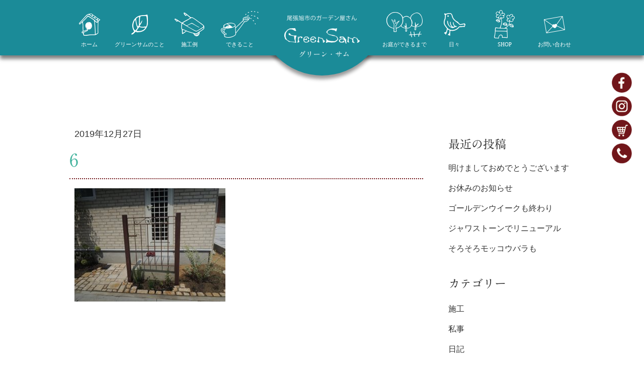

--- FILE ---
content_type: text/html; charset=UTF-8
request_url: https://greensam.jp/6
body_size: 11647
content:


<!DOCTYPE html>
<!--[if lt IE 7]> <html class="ie6" lang="ja"> <![endif]-->
<!--[if IE 7]> <html class="ie7" lang="ja"> <![endif]-->
<!--[if IE 8]> <html class="ie8" lang="ja"> <![endif]-->
<!--[if gt IE 8]><!--> <!--<![endif]-->
<html lang="ja">
<head>
<meta charset="utf-8">
<meta http-equiv="X-UA-Compatible" content="IE=edge,chrome=1">
<meta name="viewport" content="width=device-width, initial-scale=1">


<meta name="Description" content="">
<meta name="Keywords" content="">	

<link rel="stylesheet" href="https://greensam.jp/wp-content/themes/fujidesign/css/normalize.css">
<link rel="stylesheet" href="https://greensam.jp/wp-content/themes/fujidesign/css/styletop.css">
<link rel="stylesheet" href="https://greensam.jp/wp-content/themes/fujidesign/css/style_sp.css">
<link rel="stylesheet" href="https://greensam.jp/wp-content/themes/fujidesign/css/style_tb.css">
<link rel="stylesheet" href="https://greensam.jp/wp-content/themes/fujidesign/css/style_pc.css">
<!-- menu 切替 -->
<link rel="stylesheet" href="https://greensam.jp/wp-content/themes/fujidesign/file/menu.css">
	

		
<!-- font awesome -->
<link rel="stylesheet" href="https://use.fontawesome.com/releases/v5.8.1/css/all.css" integrity="sha384-50oBUHEmvpQ+1lW4y57PTFmhCaXp0ML5d60M1M7uH2+nqUivzIebhndOJK28anvf" crossorigin="anonymous">

<!-- さくらモリサワ -->
<script type="text/javascript" src="//webfonts.sakura.ne.jp/js/sakura.js"></script>

<script src="https://ajax.googleapis.com/ajax/libs/jquery/1.10.2/jquery.min.js"></script>
<!--<script src="slick.min.js"></script>-->

<!-- jQuery.jsの読み込み -->
<script type="text/javascript" src="https://greensam.jp/wp-content/themes/fujidesign/js/java.js"></script>

	
<!-- jquery.shortslider -->
<script src="https://greensam.jp/wp-content/themes/fujidesign/js/jquery.shortslider.js"></script>
	
<script>
  $( function(){
    $('.slide3').shortslider({
      style : 'fade'

    });
  });
</script>

<style type="text/css">
 
  .slide3 img { width:100%; max-width:100%；height: 150vh;     width: auto\9; /* ie8 */
    margin: 0 auto;}

</style>


	
	
	<!--  boxの高さを合わせる　	--> 
	<script type="text/javascript" src="https://greensam.jp/wp-content/themes/fujidesign/js/jquery.matchHeight.js"></script>
	<script>
		$(function(){
			$('.matchHeight').matchHeight();
		});
	</script>
	
	
<!-- Google tag (gtag.js)　4 -->
<script async src="https://www.googletagmanager.com/gtag/js?id=G-L2J5X9M9BQ"></script>
<script>
  window.dataLayer = window.dataLayer || [];
  function gtag(){dataLayer.push(arguments);}
  gtag('js', new Date());

  gtag('config', 'G-L2J5X9M9BQ');
</script>





		<!-- All in One SEO 4.1.5.3 -->
		<title>そろそろモッコウバラも | 尾張旭市の庭・エクステリアはグリーンサム | 庭・エクステリア尾張旭市 瀬戸市 長久手市 日進市 春日井市</title>
		<meta name="robots" content="max-image-preview:large" />
		<meta property="og:locale" content="ja_JP" />
		<meta property="og:site_name" content="尾張旭市の庭・エクステリアはグリーンサム | 庭・エクステリア尾張旭市 瀬戸市 長久手市 日進市 春日井市 | 尾張旭市の庭・エクステリアはグリーンサム | 庭・エクステリア尾張旭市 瀬戸市 長久手市 日進市 春日井市" />
		<meta property="og:type" content="article" />
		<meta property="og:title" content="6 | 尾張旭市の庭・エクステリアはグリーンサム | 庭・エクステリア尾張旭市 瀬戸市 長久手市 日進市 春日井市" />
		<meta property="article:published_time" content="2019-12-27T05:47:10+00:00" />
		<meta property="article:modified_time" content="2019-12-27T05:47:10+00:00" />
		<meta name="twitter:card" content="summary" />
		<meta name="twitter:domain" content="greensam.jp" />
		<meta name="twitter:title" content="6 | 尾張旭市の庭・エクステリアはグリーンサム | 庭・エクステリア尾張旭市 瀬戸市 長久手市 日進市 春日井市" />
		<meta name="google" content="nositelinkssearchbox" />
		<script type="application/ld+json" class="aioseo-schema">
			{"@context":"https:\/\/schema.org","@graph":[{"@type":"WebSite","@id":"https:\/\/greensam.jp\/#website","url":"https:\/\/greensam.jp\/","name":"\u5c3e\u5f35\u65ed\u5e02\u306e\u5ead\u30fb\u30a8\u30af\u30b9\u30c6\u30ea\u30a2\u306f\u30b0\u30ea\u30fc\u30f3\u30b5\u30e0 | \u5ead\u30fb\u30a8\u30af\u30b9\u30c6\u30ea\u30a2\u5c3e\u5f35\u65ed\u5e02 \u702c\u6238\u5e02 \u9577\u4e45\u624b\u5e02 \u65e5\u9032\u5e02 \u6625\u65e5\u4e95\u5e02","description":"\u5c3e\u5f35\u65ed\u5e02\u306e\u5ead\u30fb\u30a8\u30af\u30b9\u30c6\u30ea\u30a2\u306f\u30b0\u30ea\u30fc\u30f3\u30b5\u30e0 | \u5ead\u30fb\u30a8\u30af\u30b9\u30c6\u30ea\u30a2\u5c3e\u5f35\u65ed\u5e02 \u702c\u6238\u5e02 \u9577\u4e45\u624b\u5e02 \u65e5\u9032\u5e02 \u6625\u65e5\u4e95\u5e02","inLanguage":"ja","publisher":{"@id":"https:\/\/greensam.jp\/#organization"}},{"@type":"Organization","@id":"https:\/\/greensam.jp\/#organization","name":"\u5c3e\u5f35\u65ed\u5e02\u306e\u5ead\u30fb\u30a8\u30af\u30b9\u30c6\u30ea\u30a2\u306f\u30b0\u30ea\u30fc\u30f3\u30b5\u30e0 | \u5ead\u30fb\u30a8\u30af\u30b9\u30c6\u30ea\u30a2\u5c3e\u5f35\u65ed\u5e02 \u702c\u6238\u5e02 \u9577\u4e45\u624b\u5e02 \u65e5\u9032\u5e02 \u6625\u65e5\u4e95\u5e02","url":"https:\/\/greensam.jp\/"},{"@type":"BreadcrumbList","@id":"https:\/\/greensam.jp\/6#breadcrumblist","itemListElement":[{"@type":"ListItem","@id":"https:\/\/greensam.jp\/#listItem","position":1,"item":{"@type":"WebPage","@id":"https:\/\/greensam.jp\/","name":"\u30db\u30fc\u30e0","description":"\u611b\u77e5\u770c\u5c3e\u5f35\u65ed\u5e02\u306e\u30b0\u30ea\u30fc\u30f3\u30fb\u30b5\u30e0\u3067\u306f\u3001\u4f4f\u307e\u3044\u306e\u30a4\u30f3\u30c6\u30ea\u30a2\u306b\u5408\u308f\u305b\u305f\u5ead\u9020\u308a\u3092\u3054\u63d0\u6848\u3002\u9020\u5712\u5de5\u4e8b\u304b\u3089\u5916\u69cb\u3001\u30a8\u30af\u30b9\u30c6\u30ea\u30a2\u3001\u690d\u6728\u306e\u526a\u5b9a\u307e\u3067\u884c\u3044\u307e\u3059\u3002\u540d\u53e4\u5c4b\u5e02\u3084\u702c\u6238\u5e02\u3001\u65e5\u9032\u5e02\u3001\u6625\u65e5\u4e95\u5e02\u3001\u9577\u4e45\u624b\u5e02\u306b\u3082\u5bfe\u5fdc\u3057\u307e\u3059\u3002","url":"https:\/\/greensam.jp\/"},"nextItem":"https:\/\/greensam.jp\/6#listItem"},{"@type":"ListItem","@id":"https:\/\/greensam.jp\/6#listItem","position":2,"item":{"@type":"WebPage","@id":"https:\/\/greensam.jp\/6","name":"6","url":"https:\/\/greensam.jp\/6"},"previousItem":"https:\/\/greensam.jp\/#listItem"}]},{"@type":"Person","@id":"https:\/\/greensam.jp\/author\/greensam#author","url":"https:\/\/greensam.jp\/author\/greensam","name":"\u91cc\u7f8e\u6728\u4e0b","image":{"@type":"ImageObject","@id":"https:\/\/greensam.jp\/6#authorImage","url":"https:\/\/secure.gravatar.com\/avatar\/643e72a80f6973d145c51920ee228dad?s=96&d=mm&r=g","width":96,"height":96,"caption":"\u91cc\u7f8e\u6728\u4e0b"}},{"@type":"ItemPage","@id":"https:\/\/greensam.jp\/6#itempage","url":"https:\/\/greensam.jp\/6","name":"6 | \u5c3e\u5f35\u65ed\u5e02\u306e\u5ead\u30fb\u30a8\u30af\u30b9\u30c6\u30ea\u30a2\u306f\u30b0\u30ea\u30fc\u30f3\u30b5\u30e0 | \u5ead\u30fb\u30a8\u30af\u30b9\u30c6\u30ea\u30a2\u5c3e\u5f35\u65ed\u5e02 \u702c\u6238\u5e02 \u9577\u4e45\u624b\u5e02 \u65e5\u9032\u5e02 \u6625\u65e5\u4e95\u5e02","inLanguage":"ja","isPartOf":{"@id":"https:\/\/greensam.jp\/#website"},"breadcrumb":{"@id":"https:\/\/greensam.jp\/6#breadcrumblist"},"author":"https:\/\/greensam.jp\/author\/greensam#author","creator":"https:\/\/greensam.jp\/author\/greensam#author","datePublished":"2019-12-27T05:47:10+09:00","dateModified":"2019-12-27T05:47:10+09:00"}]}
		</script>
		<script type="text/javascript" >
			window.ga=window.ga||function(){(ga.q=ga.q||[]).push(arguments)};ga.l=+new Date;
			ga('create', "UA-155045279-1", 'auto');
			ga('send', 'pageview');
		</script>
		<script async src="https://www.google-analytics.com/analytics.js"></script>
		<!-- All in One SEO -->

<link rel='dns-prefetch' href='//webfonts.sakura.ne.jp' />
<script type="text/javascript">
window._wpemojiSettings = {"baseUrl":"https:\/\/s.w.org\/images\/core\/emoji\/14.0.0\/72x72\/","ext":".png","svgUrl":"https:\/\/s.w.org\/images\/core\/emoji\/14.0.0\/svg\/","svgExt":".svg","source":{"concatemoji":"https:\/\/greensam.jp\/wp-includes\/js\/wp-emoji-release.min.js?ver=6.2.8"}};
/*! This file is auto-generated */
!function(e,a,t){var n,r,o,i=a.createElement("canvas"),p=i.getContext&&i.getContext("2d");function s(e,t){p.clearRect(0,0,i.width,i.height),p.fillText(e,0,0);e=i.toDataURL();return p.clearRect(0,0,i.width,i.height),p.fillText(t,0,0),e===i.toDataURL()}function c(e){var t=a.createElement("script");t.src=e,t.defer=t.type="text/javascript",a.getElementsByTagName("head")[0].appendChild(t)}for(o=Array("flag","emoji"),t.supports={everything:!0,everythingExceptFlag:!0},r=0;r<o.length;r++)t.supports[o[r]]=function(e){if(p&&p.fillText)switch(p.textBaseline="top",p.font="600 32px Arial",e){case"flag":return s("\ud83c\udff3\ufe0f\u200d\u26a7\ufe0f","\ud83c\udff3\ufe0f\u200b\u26a7\ufe0f")?!1:!s("\ud83c\uddfa\ud83c\uddf3","\ud83c\uddfa\u200b\ud83c\uddf3")&&!s("\ud83c\udff4\udb40\udc67\udb40\udc62\udb40\udc65\udb40\udc6e\udb40\udc67\udb40\udc7f","\ud83c\udff4\u200b\udb40\udc67\u200b\udb40\udc62\u200b\udb40\udc65\u200b\udb40\udc6e\u200b\udb40\udc67\u200b\udb40\udc7f");case"emoji":return!s("\ud83e\udef1\ud83c\udffb\u200d\ud83e\udef2\ud83c\udfff","\ud83e\udef1\ud83c\udffb\u200b\ud83e\udef2\ud83c\udfff")}return!1}(o[r]),t.supports.everything=t.supports.everything&&t.supports[o[r]],"flag"!==o[r]&&(t.supports.everythingExceptFlag=t.supports.everythingExceptFlag&&t.supports[o[r]]);t.supports.everythingExceptFlag=t.supports.everythingExceptFlag&&!t.supports.flag,t.DOMReady=!1,t.readyCallback=function(){t.DOMReady=!0},t.supports.everything||(n=function(){t.readyCallback()},a.addEventListener?(a.addEventListener("DOMContentLoaded",n,!1),e.addEventListener("load",n,!1)):(e.attachEvent("onload",n),a.attachEvent("onreadystatechange",function(){"complete"===a.readyState&&t.readyCallback()})),(e=t.source||{}).concatemoji?c(e.concatemoji):e.wpemoji&&e.twemoji&&(c(e.twemoji),c(e.wpemoji)))}(window,document,window._wpemojiSettings);
</script>
<style type="text/css">
img.wp-smiley,
img.emoji {
	display: inline !important;
	border: none !important;
	box-shadow: none !important;
	height: 1em !important;
	width: 1em !important;
	margin: 0 0.07em !important;
	vertical-align: -0.1em !important;
	background: none !important;
	padding: 0 !important;
}
</style>
	<link rel='stylesheet' id='sbi_styles-css' href='https://greensam.jp/wp-content/plugins/instagram-feed/css/sbi-styles.min.css?ver=6.1.5' type='text/css' media='all' />
<link rel='stylesheet' id='wp-block-library-css' href='https://greensam.jp/wp-includes/css/dist/block-library/style.min.css?ver=6.2.8' type='text/css' media='all' />
<link rel='stylesheet' id='classic-theme-styles-css' href='https://greensam.jp/wp-includes/css/classic-themes.min.css?ver=6.2.8' type='text/css' media='all' />
<style id='global-styles-inline-css' type='text/css'>
body{--wp--preset--color--black: #000000;--wp--preset--color--cyan-bluish-gray: #abb8c3;--wp--preset--color--white: #ffffff;--wp--preset--color--pale-pink: #f78da7;--wp--preset--color--vivid-red: #cf2e2e;--wp--preset--color--luminous-vivid-orange: #ff6900;--wp--preset--color--luminous-vivid-amber: #fcb900;--wp--preset--color--light-green-cyan: #7bdcb5;--wp--preset--color--vivid-green-cyan: #00d084;--wp--preset--color--pale-cyan-blue: #8ed1fc;--wp--preset--color--vivid-cyan-blue: #0693e3;--wp--preset--color--vivid-purple: #9b51e0;--wp--preset--gradient--vivid-cyan-blue-to-vivid-purple: linear-gradient(135deg,rgba(6,147,227,1) 0%,rgb(155,81,224) 100%);--wp--preset--gradient--light-green-cyan-to-vivid-green-cyan: linear-gradient(135deg,rgb(122,220,180) 0%,rgb(0,208,130) 100%);--wp--preset--gradient--luminous-vivid-amber-to-luminous-vivid-orange: linear-gradient(135deg,rgba(252,185,0,1) 0%,rgba(255,105,0,1) 100%);--wp--preset--gradient--luminous-vivid-orange-to-vivid-red: linear-gradient(135deg,rgba(255,105,0,1) 0%,rgb(207,46,46) 100%);--wp--preset--gradient--very-light-gray-to-cyan-bluish-gray: linear-gradient(135deg,rgb(238,238,238) 0%,rgb(169,184,195) 100%);--wp--preset--gradient--cool-to-warm-spectrum: linear-gradient(135deg,rgb(74,234,220) 0%,rgb(151,120,209) 20%,rgb(207,42,186) 40%,rgb(238,44,130) 60%,rgb(251,105,98) 80%,rgb(254,248,76) 100%);--wp--preset--gradient--blush-light-purple: linear-gradient(135deg,rgb(255,206,236) 0%,rgb(152,150,240) 100%);--wp--preset--gradient--blush-bordeaux: linear-gradient(135deg,rgb(254,205,165) 0%,rgb(254,45,45) 50%,rgb(107,0,62) 100%);--wp--preset--gradient--luminous-dusk: linear-gradient(135deg,rgb(255,203,112) 0%,rgb(199,81,192) 50%,rgb(65,88,208) 100%);--wp--preset--gradient--pale-ocean: linear-gradient(135deg,rgb(255,245,203) 0%,rgb(182,227,212) 50%,rgb(51,167,181) 100%);--wp--preset--gradient--electric-grass: linear-gradient(135deg,rgb(202,248,128) 0%,rgb(113,206,126) 100%);--wp--preset--gradient--midnight: linear-gradient(135deg,rgb(2,3,129) 0%,rgb(40,116,252) 100%);--wp--preset--duotone--dark-grayscale: url('#wp-duotone-dark-grayscale');--wp--preset--duotone--grayscale: url('#wp-duotone-grayscale');--wp--preset--duotone--purple-yellow: url('#wp-duotone-purple-yellow');--wp--preset--duotone--blue-red: url('#wp-duotone-blue-red');--wp--preset--duotone--midnight: url('#wp-duotone-midnight');--wp--preset--duotone--magenta-yellow: url('#wp-duotone-magenta-yellow');--wp--preset--duotone--purple-green: url('#wp-duotone-purple-green');--wp--preset--duotone--blue-orange: url('#wp-duotone-blue-orange');--wp--preset--font-size--small: 13px;--wp--preset--font-size--medium: 20px;--wp--preset--font-size--large: 36px;--wp--preset--font-size--x-large: 42px;--wp--preset--spacing--20: 0.44rem;--wp--preset--spacing--30: 0.67rem;--wp--preset--spacing--40: 1rem;--wp--preset--spacing--50: 1.5rem;--wp--preset--spacing--60: 2.25rem;--wp--preset--spacing--70: 3.38rem;--wp--preset--spacing--80: 5.06rem;--wp--preset--shadow--natural: 6px 6px 9px rgba(0, 0, 0, 0.2);--wp--preset--shadow--deep: 12px 12px 50px rgba(0, 0, 0, 0.4);--wp--preset--shadow--sharp: 6px 6px 0px rgba(0, 0, 0, 0.2);--wp--preset--shadow--outlined: 6px 6px 0px -3px rgba(255, 255, 255, 1), 6px 6px rgba(0, 0, 0, 1);--wp--preset--shadow--crisp: 6px 6px 0px rgba(0, 0, 0, 1);}:where(.is-layout-flex){gap: 0.5em;}body .is-layout-flow > .alignleft{float: left;margin-inline-start: 0;margin-inline-end: 2em;}body .is-layout-flow > .alignright{float: right;margin-inline-start: 2em;margin-inline-end: 0;}body .is-layout-flow > .aligncenter{margin-left: auto !important;margin-right: auto !important;}body .is-layout-constrained > .alignleft{float: left;margin-inline-start: 0;margin-inline-end: 2em;}body .is-layout-constrained > .alignright{float: right;margin-inline-start: 2em;margin-inline-end: 0;}body .is-layout-constrained > .aligncenter{margin-left: auto !important;margin-right: auto !important;}body .is-layout-constrained > :where(:not(.alignleft):not(.alignright):not(.alignfull)){max-width: var(--wp--style--global--content-size);margin-left: auto !important;margin-right: auto !important;}body .is-layout-constrained > .alignwide{max-width: var(--wp--style--global--wide-size);}body .is-layout-flex{display: flex;}body .is-layout-flex{flex-wrap: wrap;align-items: center;}body .is-layout-flex > *{margin: 0;}:where(.wp-block-columns.is-layout-flex){gap: 2em;}.has-black-color{color: var(--wp--preset--color--black) !important;}.has-cyan-bluish-gray-color{color: var(--wp--preset--color--cyan-bluish-gray) !important;}.has-white-color{color: var(--wp--preset--color--white) !important;}.has-pale-pink-color{color: var(--wp--preset--color--pale-pink) !important;}.has-vivid-red-color{color: var(--wp--preset--color--vivid-red) !important;}.has-luminous-vivid-orange-color{color: var(--wp--preset--color--luminous-vivid-orange) !important;}.has-luminous-vivid-amber-color{color: var(--wp--preset--color--luminous-vivid-amber) !important;}.has-light-green-cyan-color{color: var(--wp--preset--color--light-green-cyan) !important;}.has-vivid-green-cyan-color{color: var(--wp--preset--color--vivid-green-cyan) !important;}.has-pale-cyan-blue-color{color: var(--wp--preset--color--pale-cyan-blue) !important;}.has-vivid-cyan-blue-color{color: var(--wp--preset--color--vivid-cyan-blue) !important;}.has-vivid-purple-color{color: var(--wp--preset--color--vivid-purple) !important;}.has-black-background-color{background-color: var(--wp--preset--color--black) !important;}.has-cyan-bluish-gray-background-color{background-color: var(--wp--preset--color--cyan-bluish-gray) !important;}.has-white-background-color{background-color: var(--wp--preset--color--white) !important;}.has-pale-pink-background-color{background-color: var(--wp--preset--color--pale-pink) !important;}.has-vivid-red-background-color{background-color: var(--wp--preset--color--vivid-red) !important;}.has-luminous-vivid-orange-background-color{background-color: var(--wp--preset--color--luminous-vivid-orange) !important;}.has-luminous-vivid-amber-background-color{background-color: var(--wp--preset--color--luminous-vivid-amber) !important;}.has-light-green-cyan-background-color{background-color: var(--wp--preset--color--light-green-cyan) !important;}.has-vivid-green-cyan-background-color{background-color: var(--wp--preset--color--vivid-green-cyan) !important;}.has-pale-cyan-blue-background-color{background-color: var(--wp--preset--color--pale-cyan-blue) !important;}.has-vivid-cyan-blue-background-color{background-color: var(--wp--preset--color--vivid-cyan-blue) !important;}.has-vivid-purple-background-color{background-color: var(--wp--preset--color--vivid-purple) !important;}.has-black-border-color{border-color: var(--wp--preset--color--black) !important;}.has-cyan-bluish-gray-border-color{border-color: var(--wp--preset--color--cyan-bluish-gray) !important;}.has-white-border-color{border-color: var(--wp--preset--color--white) !important;}.has-pale-pink-border-color{border-color: var(--wp--preset--color--pale-pink) !important;}.has-vivid-red-border-color{border-color: var(--wp--preset--color--vivid-red) !important;}.has-luminous-vivid-orange-border-color{border-color: var(--wp--preset--color--luminous-vivid-orange) !important;}.has-luminous-vivid-amber-border-color{border-color: var(--wp--preset--color--luminous-vivid-amber) !important;}.has-light-green-cyan-border-color{border-color: var(--wp--preset--color--light-green-cyan) !important;}.has-vivid-green-cyan-border-color{border-color: var(--wp--preset--color--vivid-green-cyan) !important;}.has-pale-cyan-blue-border-color{border-color: var(--wp--preset--color--pale-cyan-blue) !important;}.has-vivid-cyan-blue-border-color{border-color: var(--wp--preset--color--vivid-cyan-blue) !important;}.has-vivid-purple-border-color{border-color: var(--wp--preset--color--vivid-purple) !important;}.has-vivid-cyan-blue-to-vivid-purple-gradient-background{background: var(--wp--preset--gradient--vivid-cyan-blue-to-vivid-purple) !important;}.has-light-green-cyan-to-vivid-green-cyan-gradient-background{background: var(--wp--preset--gradient--light-green-cyan-to-vivid-green-cyan) !important;}.has-luminous-vivid-amber-to-luminous-vivid-orange-gradient-background{background: var(--wp--preset--gradient--luminous-vivid-amber-to-luminous-vivid-orange) !important;}.has-luminous-vivid-orange-to-vivid-red-gradient-background{background: var(--wp--preset--gradient--luminous-vivid-orange-to-vivid-red) !important;}.has-very-light-gray-to-cyan-bluish-gray-gradient-background{background: var(--wp--preset--gradient--very-light-gray-to-cyan-bluish-gray) !important;}.has-cool-to-warm-spectrum-gradient-background{background: var(--wp--preset--gradient--cool-to-warm-spectrum) !important;}.has-blush-light-purple-gradient-background{background: var(--wp--preset--gradient--blush-light-purple) !important;}.has-blush-bordeaux-gradient-background{background: var(--wp--preset--gradient--blush-bordeaux) !important;}.has-luminous-dusk-gradient-background{background: var(--wp--preset--gradient--luminous-dusk) !important;}.has-pale-ocean-gradient-background{background: var(--wp--preset--gradient--pale-ocean) !important;}.has-electric-grass-gradient-background{background: var(--wp--preset--gradient--electric-grass) !important;}.has-midnight-gradient-background{background: var(--wp--preset--gradient--midnight) !important;}.has-small-font-size{font-size: var(--wp--preset--font-size--small) !important;}.has-medium-font-size{font-size: var(--wp--preset--font-size--medium) !important;}.has-large-font-size{font-size: var(--wp--preset--font-size--large) !important;}.has-x-large-font-size{font-size: var(--wp--preset--font-size--x-large) !important;}
.wp-block-navigation a:where(:not(.wp-element-button)){color: inherit;}
:where(.wp-block-columns.is-layout-flex){gap: 2em;}
.wp-block-pullquote{font-size: 1.5em;line-height: 1.6;}
</style>
<link rel='stylesheet' id='contact-form-7-css' href='https://greensam.jp/wp-content/plugins/contact-form-7/includes/css/styles.css?ver=5.5.3' type='text/css' media='all' />
<link rel='stylesheet' id='wp-pagenavi-css' href='https://greensam.jp/wp-content/plugins/wp-pagenavi/pagenavi-css.css?ver=2.70' type='text/css' media='all' />
<!--n2css--><script type='text/javascript' src='https://greensam.jp/wp-includes/js/jquery/jquery.min.js?ver=3.6.4' id='jquery-core-js'></script>
<script type='text/javascript' src='https://greensam.jp/wp-includes/js/jquery/jquery-migrate.min.js?ver=3.4.0' id='jquery-migrate-js'></script>
<script type='text/javascript' src='//webfonts.sakura.ne.jp/js/sakura.js?ver=2.0.1' id='typesquare_std-js'></script>
<link rel="https://api.w.org/" href="https://greensam.jp/wp-json/" /><link rel="alternate" type="application/json" href="https://greensam.jp/wp-json/wp/v2/media/2089" /><link rel="EditURI" type="application/rsd+xml" title="RSD" href="https://greensam.jp/xmlrpc.php?rsd" />
<link rel="wlwmanifest" type="application/wlwmanifest+xml" href="https://greensam.jp/wp-includes/wlwmanifest.xml" />
<meta name="generator" content="WordPress 6.2.8" />
<link rel='shortlink' href='https://greensam.jp/?p=2089' />
<link rel="alternate" type="application/json+oembed" href="https://greensam.jp/wp-json/oembed/1.0/embed?url=https%3A%2F%2Fgreensam.jp%2F6" />
<link rel="alternate" type="text/xml+oembed" href="https://greensam.jp/wp-json/oembed/1.0/embed?url=https%3A%2F%2Fgreensam.jp%2F6&#038;format=xml" />
<link rel="icon" href="https://greensam.jp/wp-content/uploads/2021/12/cropped-logo-32x32.jpg" sizes="32x32" />
<link rel="icon" href="https://greensam.jp/wp-content/uploads/2021/12/cropped-logo-192x192.jpg" sizes="192x192" />
<link rel="apple-touch-icon" href="https://greensam.jp/wp-content/uploads/2021/12/cropped-logo-180x180.jpg" />
<meta name="msapplication-TileImage" content="https://greensam.jp/wp-content/uploads/2021/12/cropped-logo-270x270.jpg" />

</head>

<body>
<p id="page-top"><a href="#top"><i class="fas fa-caret-up"></i>
</a></p>
	

<div id="wrapper">

<header>

	<!-------------- pc_head -------------------->
    <div id="pc_head" class="_pc">
        <div id="pc_menu">
<div class="shadow_box">
<div class="menu_bk">
	<ul class="gnavi _flex">
		<li>
			<a href="https://greensam.jp/">
				<div class="icon_box">
					<img class="icon _i01" src="https://greensam.jp/wp-content/themes/fujidesign/file/img/home_icon.png">
				</div><!-- icon_box end -->
				<p class="menu_name">ホーム</p>
			</a>
		</li>
		<li>
			<a href="https://greensam.jp/about">
				<div class="icon_box">
					<img class="icon _i02" src="https://greensam.jp/wp-content/themes/fujidesign/file/img/about_icon.png">
				</div><!-- icon_box end -->
				<p class="menu_name">グリーンサムのこと</p>
			</a>
		</li>
		<li>
			<a href="https://greensam.jp/category/jirei">
				<div class="icon_box">
					<img class="icon _i03" src="https://greensam.jp/wp-content/themes/fujidesign/file/img/jirei_icon.png">
				</div><!-- icon_box end -->
				<p class="menu_name">施工例</p>
			</a>
		</li>
		<li>
			<a href="https://greensam.jp/dekiru">
				<div class="icon_box">
					<img class="icon _i04" src="https://greensam.jp/wp-content/themes/fujidesign/file/img/dekiru_icon.png">
				</div><!-- icon_box end -->
				<p class="menu_name">できること</p>
			</a>
		</li>
		<div>
			<a href="https://greensam.jp/">
				<img class="icon _i05" src="https://greensam.jp/wp-content/themes/fujidesign/file/img/logo_catch.png">
				<img class="menu_logo" src="https://greensam.jp/wp-content/themes/fujidesign/file/img/menu_logo.png">
			</a>
		</div>
		<li>
			<a href="https://greensam.jp/dekirumade">
				<div class="icon_box">
					<img class="icon _i06" src="https://greensam.jp/wp-content/themes/fujidesign/file/img/dekirumade_icon.png">
				</div><!-- icon_box end -->
				<p class="menu_name">お庭ができるまで</p>
			</a>
		</li>
		<li>
			<a href="https://greensam.jp/category/blog">
				<div class="icon_box">
					<img class="icon _i07" src="https://greensam.jp/wp-content/themes/fujidesign/file/img/blog_icon.png">
				</div><!-- icon_box end -->
				<p class="menu_name">日々</p>
			</a>
		</li>
		<li>
			<a href="https://greensam36.base.shop/" target="_blank">
				<div class="icon_box">
					<img class="icon _i08" src="https://greensam.jp/wp-content/themes/fujidesign/file/img/shop_icon.png">
				</div><!-- icon_box end -->
				<p class="menu_name">SHOP</p>
			</a>
		</li>
		<li>
			<a href="https://greensam.jp/contact">
				<div class="icon_box">
					<img class="icon _i09" src="https://greensam.jp/wp-content/themes/fujidesign/file/img/contact_icon.png">
				</div><!-- icon_box end -->
				<p class="menu_name">お問い合わせ</p>
			</a>
		</li>
	</ul>

	<div class="circle"></div>
</div><!-- menu_bk end -->
</div><!-- shadow_box end -->
</div><!-- pc_menu end -->



<style>
* {
	-webkit-box-sizing: border-box;
		box-sizing: border-box;
	margin: 0;
	padding: 0;
}
a {
	text-decoration: none;
}
._flex {
	display: -webkit-box;
  	display: -ms-flexbox;
    display: flex;
  	-webkit-box-pack: justify;
  	-ms-flex-pack: justify;
    justify-content: space-between;
}
#pc_menu {
    position: fixed;
    left: 0;
    top: 0;
    width: 100%;
    min-width: 1024px;
    height: 130px;
    z-index: 99;

    transition: all 0.3s ease;
	-webkit-transition: all 0.3s ease;
	-moz-transition: all 0.3s ease;
	-o-transition: all 0.3s ease;
}
.menu_bk {
	position: relative;
	width: 100%;
	min-width: 1024px;
    height: 110px;
	background: #1B8B98;

	transition: all 0.3s ease;
	-webkit-transition: all 0.3s ease;
	-moz-transition: all 0.3s ease;
	-o-transition: all 0.3s ease;
}
.gnavi {
	width: 1024px;
	margin: 0 auto;
	padding: 20px 0 0 0;
}
.gnavi > div {
	display: block;
	width: 250px;
}
.menu_logo {
	display: block;
	width: 150px;
	height: auto;
	margin: 15px auto 0 auto;

	transition: all 0.3s ease;
	-webkit-transition: all 0.3s ease;
	-moz-transition: all 0.3s ease;
	-o-transition: all 0.3s ease;
}
.gnavi > div a > div {
	display: block;
	padding: 0 0 20px 0;
}
.gnavi li {
	display: block;
	list-style: none;
	width: calc((100% - 150px) / 8);
  	width: -webkit-calc((100% - 150px) / 8);
  	height: 85px;
}
.gnavi li a {
	display: block;
	width: 100%;
	height: 100%;
}
.gnavi li a:hover {
	opacity: 0.5;
	transition: 0.8s;
}

.icon_box {
	width: 100%;
	height: 57px;
	transition: all 0.3s ease;
	-webkit-transition: all 0.3s ease;
	-moz-transition: all 0.3s ease;
	-o-transition: all 0.3s ease;

	display: -webkit-box;
    display: -ms-flexbox;
    display: flex;
    /* IE NG ///
	-webkit-box-pack: center;
	    -ms-flex-pack: center;
	        justify-content: center;
	*/
	-webkit-box-align: center;
	    -ms-flex-align: center;
	        align-items: center;
}
.icon {
	display: block;
	margin: auto;
	transition: all 0.3s ease;
	-webkit-transition: all 0.3s ease;
	-moz-transition: all 0.3s ease;
	-o-transition: all 0.3s ease;
}
._i01 {
	width: auto;
	height: 44px;
}
._i02 {
	width: auto;
	height: 40px;
}
._i03 {
	width: auto;
	height: 47px;
}
._i04 {
	width: auto;
	height: 53px;
}
._i05 {
	width: auto;
	height: 11px;
	margin: 10px auto 0 auto;
}
._i06 {
	width: auto;
	height: 50px;
}
._i07 {
	width: auto;
	height: 45px;
}
._i08 {
	width: auto;
	height: 57px;
}
._i09 {
	width: auto;
	height: 34px;
}

.menu_name {
	display: block;
	width: 100%;
	padding: 0;
	font-family: "游明朝", YuMincho, "ヒラギノ明朝 ProN W3", "Hiragino Mincho ProN", "HG明朝E", "MS P明朝", "MS 明朝", serif;
	font-size: 11px;
	font-weight: 500;
	color: #fff;
	line-height: 0;
	text-align: center;
}

.circle {
	position: absolute;
	top: -100px;
	left: 50%;
	-webkit-transform: translate(-50%);
        -ms-transform: translate(-50%);
            transform: translate(-50%);

	display: block;
	width: 250px;
	height: 250px;
	background: #1B8B98;
	border-radius: 50%;
	z-index: -1;
	box-shadow: 0px 7px 7px rgba(0,0,0,0.4);

	transition: all 0.3s ease;
	-webkit-transition: all 0.3s ease;
	-moz-transition: all 0.3s ease;
	-o-transition: all 0.3s ease;
}
.shadow_box {
	position: absolute;
	top: 0;
	left: 0;
	width: 100%;
	height: 110px;
	box-shadow: 0px 7px 7px rgba(0,0,0,0.5);
	z-index: -2;

	transition: all 0.3s ease;
	-webkit-transition: all 0.3s ease;
	-moz-transition: all 0.3s ease;
	-o-transition: all 0.3s ease;
}
#pc_menu.thin {
	width: 100%;
	height: 100px;
}
.shadow_box.thin, .menu_bk.thin {
	width: 100%;
	height: 70px;
}
.circle.thin {
	top: -150px;
}
.menu_logo.thin {
	width: 150px;
	margin-top: -15px;
}
.icon_box.thin,
.icon.thin {
	height: 0;
}
</style>


<script>
$(function() {
  var dist = 50;
  $(window).scroll(function() {
    if ($(window).scrollTop() > dist) {
      $('#pc_menu').addClass('thin');
      $('.shadow_box').addClass('thin');
      $('.menu_bk').addClass('thin');
      $('.circle').addClass('thin');
      $('.menu_logo').addClass('thin');
      $('.icon_box').addClass('thin');
      $('.icon').addClass('thin');
    } else {
      $('#pc_menu').removeClass('thin');
      $('.shadow_box').removeClass('thin');
      $('.menu_bk').removeClass('thin');
      $('.circle').removeClass('thin');
      $('.menu_logo').removeClass('thin');
      $('.icon_box').removeClass('thin');
      $('.icon').removeClass('thin');
    }
  });
});
</script>    </div><!-- pc_head end -->
    <!------------------------------------------->

    <!-------------- sp_head -------------------->
    <div id="sp_head" class="_sp">
        <div class="zdo_drawer_menu">
        <div class="sp_head_bk">
            <div class="sp_logo">
				<a href="https://greensam.jp/"><img src="https://greensam.jp/wp-content/themes/fujidesign/file/img/sp_logo_open.png"></a>
            </div><!-- sp_logo end -->
        </div><!-- sp_head_bk end -->

        <div class="zdo_drawer_bg"></div>
        <button type="button" class="zdo_drawer_button">
            <span class="zdo_drawer_bar zdo_drawer_bar1"></span>
            <span class="zdo_drawer_bar zdo_drawer_bar2"></span>
            <span class="zdo_drawer_bar zdo_drawer_bar3"></span>
        </button>
        <nav class="zdo_drawer_nav_wrapper">

            <img src="https://greensam.jp/wp-content/themes/fujidesign/file/img/sp_logo_open.png" style="display: block; width: 120px; margin: 10px auto;">

            <ul class="zdo_drawer_nav">
                <li>
                    <a href="https://greensam.jp/">
                        <div class="sp_icon">
                            <img src="https://greensam.jp/wp-content/themes/fujidesign/file/img/sp_home_icon.png">
                        </div><!-- sp_icon end -->
                        <p>ホーム</p>
                    </a>
                </li>
                <li>
                    <a href="https://greensam.jp/about">
                        <div class="sp_icon">
                            <img src="https://greensam.jp/wp-content/themes/fujidesign/file/img/sp_about_icon.png">
                        </div><!-- sp_icon end -->
                        <p>グリーンサムのこと</p>
                    </a>
                </li>
                <li>
                    <a href="https://greensam.jp/category/jirei">
                        <div class="sp_icon">
                            <img src="https://greensam.jp/wp-content/themes/fujidesign/file/img/sp_jirei_icon.png">
                        </div><!-- sp_icon end -->
                        <p>施工例</p>
                    </a>
                </li>
                <li>
                    <a href="https://greensam.jp/dekiru">
                        <div class="sp_icon">
                            <img src="https://greensam.jp/wp-content/themes/fujidesign/file/img/sp_dekiru_icon.png">
                        </div><!-- sp_icon end -->
                        <p>できること</p>
                    </a>
                </li>
                <li>
                    <a href="https://greensam.jp/dekirumade">
                        <div class="sp_icon">
                            <img src="https://greensam.jp/wp-content/themes/fujidesign/file/img/sp_dekirumade_icon.png">
                        </div><!-- sp_icon end -->
                        <p>お庭ができるまで</p>
                    </a>
                </li>
                <li>
                    <a href="https://greensam.jp/category/blog">
                        <div class="sp_icon">
                            <img src="https://greensam.jp/wp-content/themes/fujidesign/file/img/sp_blog_icon.png">
                        </div><!-- sp_icon end -->
                        <p>日々</p>
                    </a>
                </li>
                <li>
                    <a href="https://greensam36.base.shop/" target="_blank">
                        <div class="sp_icon">
                            <img src="https://greensam.jp/wp-content/themes/fujidesign/file/img/sp_shop_icon.png">
                        </div><!-- sp_icon end -->
                        <p>SHOP</p>
                    </a>
                </li>
                <li>
                    <a href="https://greensam.jp/contact">
                        <div class="sp_icon">
                            <img src="https://greensam.jp/wp-content/themes/fujidesign/file/img/sp_contact_icon.png">
                        </div><!-- sp_icon end -->
                        <p>お問い合わせ</p>
                    </a>
                </li>

                <div class="link_btn _flex">
					<div>
						<a href="https://www.facebook.com/greensam36/" target="_blank">
						<img src="https://greensam.jp/wp-content/themes/fujidesign/file/img/icon_facebook.png">
						</a>
					</div>
					<div><a href="https://www.instagram.com/green_sam36/?hl=ja" target="_blank">
						<img src="https://greensam.jp/wp-content/themes/fujidesign/file/img/icon_instagram.png">
						</a>
					</div>
					<div><a href="https://greensam36.base.shop/" target="_blank">
						<img src="https://greensam.jp/wp-content/themes/fujidesign/file/img/icon_shop.png">
						</a>
					</div>
					<div>
						<a href="tel:0561512443"><img src="https://greensam.jp/wp-content/themes/fujidesign/file/img/icon_tel.png">
						</a>
					</div>
                </div><!-- link_btn end -->

                <div class="sp_info">
                    <h1><a href="tel:0561512443">TEL 0561-51-2443</a></h1>
                    <p>愛知県尾張旭市新居町上の田2880-6</p>
                </div><!-- sp_info end -->
            </ul>
        </nav>
</div><!-- zdo_drawer_menu end -->
    
<script>
    $(function () {
    
    $('.zdo_drawer_button').click(function () {
        $(this).toggleClass('active');
        $('.zdo_drawer_bg').fadeToggle();
        $('nav').toggleClass('open');
    })
    $('.zdo_drawer_bg').click(function () {
        $(this).fadeOut();
        $('.zdo_drawer_button').removeClass('active');
        $('nav').removeClass('open');
    });
})
</script>

<style>
.zdo_drawer_menu * {
  margin: 0;
  padding: 0;
  outline: none;
  border: none;
  color: #fff;
  font: inherit;
  font-family: inherit;
  font-size: 100%;
  font-style: inherit;
  font-weight: inherit;
  -webkit-appearance: none;
  -moz-appearance: none;
  appearance: none;
  text-align: left;
  text-decoration: none;
  list-style: none;
  z-index: 999;
}

.zdo_drawer_menu a {
  color: inherit;
  text-decoration: none;
}

.zdo_drawer_menu a:visited {
  color: inherit;
}

.zdo_drawer_menu .zdo_drawer_bg {
  width: 100%;
  height: 100%;
  position: fixed;
  z-index: 999;
  background-color: rgba(51, 51, 51, 0.5);
  display: none;
  top: 0;
  left: 0;
}

.zdo_drawer_menu .zdo_drawer_button {
  display: block;
  background: none;
  border: none;
  padding: 0;
  width: 30px;
  letter-spacing: 0.1em;
  cursor: pointer;
  position: fixed;
  top: 5px;
  right: 20px;
  z-index: 1001;
  text-align: center;
  outline: none;
}

.zdo_drawer_menu .zdo_drawer_button.active .zdo_drawer_bar {
  width: 40px;
}

.zdo_drawer_menu .zdo_drawer_button.active .zdo_drawer_bar1 {
  transform: rotate(30deg);
}

.zdo_drawer_menu .zdo_drawer_button.active .zdo_drawer_bar2 {
  opacity: 0;
}

.zdo_drawer_menu .zdo_drawer_button.active .zdo_drawer_bar3 {
  transform: rotate(-30deg);
}

.zdo_drawer_menu .zdo_drawer_button.active .zdo_drawer_menu_text {
  display: none;
}

.zdo_drawer_menu .zdo_drawer_button.active .zdo_drawer_close {
  display: block;
}

.zdo_drawer_menu .zdo_drawer_bar {
  display: block;
  height: 2px;
  margin: 8px 0;
  transition: all 0.2s;
  transform-origin: 0 0;
}

.zdo_drawer_menu .zdo_drawer_text {
  text-align: center;
  font-size: 10px;
}

.zdo_drawer_menu .zdo_drawer_close {
  letter-spacing: 0.08em;
  display: none;
}

.zdo_drawer_menu .zdo_drawer_menu_text {
  display: block;
}

.zdo_drawer_menu .zdo_drawer_nav_wrapper {
  width: 100%;
  height: 100%;
  transition: all 0.2s;
  transform: translate(100%);
  position: fixed;
  top: 0;
  right: 0;
  z-index: 1000;
  background: #1B8B98;
}

.zdo_drawer_menu .zdo_drawer_nav_wrapper.open {
  transform: translate(0);
}

/*+++ Default Navigation CSS +++*/
.zdo_drawer_menu .zdo_drawer_nav {
  padding: 50px 30px 0 30px;
}

.zdo_drawer_menu .zdo_drawer_nav li {
  font-size: 16px;
  margin-bottom: 15px;

  font-family: "游明朝", YuMincho, "ヒラギノ明朝 ProN W3", "Hiragino Mincho ProN", "HG明朝E", "MS P明朝", "MS 明朝", serif;
}

.zdo_drawer_nav li a {
    display: flex;
}

/*+++ Default Button Color +++*/
.zdo_drawer_menu .zdo_drawer_button {
  color: #fff;
}

.zdo_drawer_menu .zdo_drawer_button .zdo_drawer_bar {
  background: #fff;
}

/* menu 中身 */
._flex {
    display: -webkit-box;
    display: -ms-flexbox;
    display: flex;
    -webkit-box-pack: justify;
    -ms-flex-pack: justify;
    justify-content: space-between;
}
.sp_head_bk {
    display: block;
    position: fixed;
    top: 0;
    left: 0;
    width: 100%;
    height: 50px;
    background: #1B8B98;
}
.sp_logo {
    display: block;
    position: fixed;
    top: -170px;
    left: 50%;
    -webkit-transform: translate(-50%);
        -ms-transform: translate(-50%);
            transform: translate(-50%);

    width: 250px;
    height: 250px;
    background: #1B8B98;
    border-radius: 50%;
}
.sp_logo img {
    display: block;
    width: 120px;
    margin: 180px auto 0 auto;
}

.sp_icon {
  display: block;
  width: 53px;
  padding: 0 20px 0 0;
}
.sp_icon img {
  display: block;
  width: auto;
}

.link_btn {
  width: 230px;
  margin: 50px auto 20px auto;
}
.link_btn > div {
  width: calc(100% - 30px);
  width: -webkit-calc(100% - 30px);
  margin: 0 15px 0 0;
}
.link_btn > div:nth-child(4) {
  margin-right: 0;
}

.sp_info h1 a,
.sp_info p {
  font-family: "游明朝", YuMincho, "ヒラギノ明朝 ProN W3", "Hiragino Mincho ProN", "HG明朝E", "MS P明朝", "MS 明朝", serif;
  color: #fff;
  text-decoration: none;
}
.sp_info h1 {
  font-size: 35px;
  line-height: 1.0;
  margin: 0;
  padding: 0;
  text-align: center;
}
.sp_info p {
  font-size: 16px;
  line-height: 2.0;
  margin: 0;
  padding: 0;
  text-align: center;
}
</style>    </div><!-- sp_head end -->
    <!------------------------------------------->	
	

	
	<div class="buttonbox tb">
		<a href="https://www.facebook.com/greensam36/" target="_blank"><img src="https://greensam.jp/wp-content/themes/fujidesign/image/fb.png"></a>
		<a href="https://www.instagram.com/green_sam36/?hl=ja" target="_blank"><img src="https://greensam.jp/wp-content/themes/fujidesign/image/insta.png"></a>
		<a href="https://greensam36.base.shop/" target="_blank">	
			<img src="https://greensam.jp/wp-content/themes/fujidesign/image/cart.png">
		</a>
		<a href="tel:0561512443" target="_blank">	
			<img src="https://greensam.jp/wp-content/themes/fujidesign/image/tel.png">
		</a>	
	</div>	

		
</header>

</div>
	
	



<div class="menu_under_space" style="padding-top:100px;"></div>

<div class="content" style="min-height:800px;">
	<section class="center cf">
		<article class="top20">
			<p>2019年12月27日</p>
			<h2 class="green">6</h2>	

			<h4 class="left20"> </h4>
	<div class="line-dotted-red"></div>
			
			<p class="attachment"><a href='https://greensam.jp/wp-content/uploads/slider6/6.jpeg'><img width="300" height="225" src="https://greensam.jp/wp-content/uploads/slider6/6-300x225.jpeg" class="attachment-medium size-medium" alt="" decoding="async" loading="lazy" srcset="https://greensam.jp/wp-content/uploads/slider6/6-300x225.jpeg 300w, https://greensam.jp/wp-content/uploads/slider6/6-200x150.jpeg 200w, https://greensam.jp/wp-content/uploads/slider6/6-768x576.jpeg 768w, https://greensam.jp/wp-content/uploads/slider6/6-1024x768.jpeg 1024w" sizes="(max-width: 300px) 100vw, 300px" /></a></p>

					</article>	

		<aside >
			
			<h2>最近の投稿</h2>
									<ul class="archive-links">
				<li><a href="https://greensam.jp/200news/%e6%98%8e%e3%81%91%e3%81%be%e3%81%97%e3%81%a6%e3%81%8a%e3%82%81%e3%81%a7%e3%81%a8%e3%81%86%e3%81%94%e3%81%96%e3%81%84%e3%81%be%e3%81%99" rel="bookmark">明けましておめでとうございます</a></li>
			</ul>	
						<ul class="archive-links">
				<li><a href="https://greensam.jp/200news/%e3%81%8a%e4%bc%91%e3%81%bf%e3%81%ae%e3%81%8a%e7%9f%a5%e3%82%89%e3%81%9b" rel="bookmark">お休みのお知らせ</a></li>
			</ul>	
						<ul class="archive-links">
				<li><a href="https://greensam.jp/200news/%e3%82%b4%e3%83%bc%e3%83%ab%e3%83%87%e3%83%b3%e3%82%a6%e3%82%a4%e3%83%bc%e3%82%af%e3%82%82%e7%b5%82%e3%82%8f%e3%82%8a" rel="bookmark">ゴールデンウイークも終わり</a></li>
			</ul>	
						<ul class="archive-links">
				<li><a href="https://greensam.jp/200news/%e3%82%b8%e3%83%a3%e3%83%af%e3%82%b9%e3%83%88%e3%83%bc%e3%83%b3%e3%81%a7%e3%83%aa%e3%83%8b%e3%83%a5%e3%83%bc%e3%82%a2%e3%83%ab" rel="bookmark">ジャワストーンでリニューアル</a></li>
			</ul>	
						<ul class="archive-links">
				<li><a href="https://greensam.jp/200news/%e3%81%9d%e3%82%8d%e3%81%9d%e3%82%8d%e3%83%a2%e3%83%83%e3%82%b3%e3%82%a6%e3%83%90%e3%83%a9%e3%82%82" rel="bookmark">そろそろモッコウバラも</a></li>
			</ul>	
					
				
			
			<ul>
<li id="categories-3" class="widget widget_categories"><h2 class="widgettitle">カテゴリー</h2>

			<ul>
					<li class="cat-item cat-item-29"><a href="https://greensam.jp/category/jirei/garden">ガーデン</a>
</li>
	<li class="cat-item cat-item-31"><a href="https://greensam.jp/category/blog/sekou">施工</a>
</li>
	<li class="cat-item cat-item-34"><a href="https://greensam.jp/category/blog/sigoto-blog">私事</a>
</li>
	<li class="cat-item cat-item-35"><a href="https://greensam.jp/category/blog/%e6%97%a5%e8%a8%98">日記</a>
</li>
	<li class="cat-item cat-item-36"><a href="https://greensam.jp/category/%e6%97%a5%e8%a8%98-2">日記</a>
</li>
	<li class="cat-item cat-item-37"><a href="https://greensam.jp/category/blog/%e6%a4%8d%e6%a0%bd%e5%b7%a5">植栽工</a>
</li>
	<li class="cat-item cat-item-38"><a href="https://greensam.jp/category/blog/%e6%a4%8d%e7%89%a9">植物</a>
</li>
	<li class="cat-item cat-item-39"><a href="https://greensam.jp/category/blog/aboutgreensam">グリーン・サムのこと</a>
</li>
	<li class="cat-item cat-item-21"><a href="https://greensam.jp/category/jirei/exterior">エクステリア</a>
</li>
	<li class="cat-item cat-item-26"><a href="https://greensam.jp/category/blog">ブログ</a>
</li>
	<li class="cat-item cat-item-28"><a href="https://greensam.jp/category/blog/sonota">その他</a>
</li>
	<li class="cat-item cat-item-22"><a href="https://greensam.jp/category/jirei/shop">ショップ</a>
</li>
	<li class="cat-item cat-item-25"><a href="https://greensam.jp/category/200news">お知らせ</a>
</li>
	<li class="cat-item cat-item-27"><a href="https://greensam.jp/category/blog/ivent">イベント</a>
</li>
	<li class="cat-item cat-item-23"><a href="https://greensam.jp/category/jirei/element">エレメンツ</a>
</li>
			</ul>

			</li>
</ul>			<h2>アーカイブ</h2>	
			<ul class="archive-links">
				<li>	<li><a href='https://greensam.jp/2025/01'>2025年1月</a></li>
	<li><a href='https://greensam.jp/2024/08'>2024年8月</a></li>
	<li><a href='https://greensam.jp/2024/05'>2024年5月</a></li>
	<li><a href='https://greensam.jp/2024/04'>2024年4月</a></li>
	<li><a href='https://greensam.jp/2024/01'>2024年1月</a></li>
	<li><a href='https://greensam.jp/2023/01'>2023年1月</a></li>
	<li><a href='https://greensam.jp/2022/08'>2022年8月</a></li>
	<li><a href='https://greensam.jp/2022/01'>2022年1月</a></li>
	<li><a href='https://greensam.jp/2021/12'>2021年12月</a></li>
	<li><a href='https://greensam.jp/2021/11'>2021年11月</a></li>
	<li><a href='https://greensam.jp/2021/10'>2021年10月</a></li>
	<li><a href='https://greensam.jp/2021/03'>2021年3月</a></li>
</li>
			</ul>
		</aside>
	</section>
</div>


<div class="wrapper_top4 top200">
	<div class="content" style="min-heignt:200px;">	
		<div class="box2">
			<img src="https://greensam.jp/wp-content/themes/fujidesign/image/top15.png"  alt="グリーン・サム" class="tb">
			<img src="https://greensam.jp/wp-content/themes/fujidesign/image/top20.png"  alt="グリーン・サム" class="sp">	
		</div>

		<div class="box2 bottom60p">
			<h6 class="top150 tb">お気軽にお問い合わせください<img src="https://greensam.jp/wp-content/themes/fujidesign/image/top16.png"  class="left10" alt="グリーン・サム"></h6>		

			<h6 class="sp">お気軽にお問い合わせください<img src="https://greensam.jp/wp-content/themes/fujidesign/image/top16.png"  class="left10" alt="グリーン・サム"></h6>		

				<div class="telno">
				<a href="tel:0561512443" style="text-decoration:none;">TEL 0561-51-2443 </a><br>
				FAX 0561-58-6775
			</div>
			<h4>info@greensam.jp</h4>
				<h4>愛知県尾張旭市新居町上の田2880-6</h4>
				<h4 class="bold top20">[営業時間]<br>
					工事 8：00～18：00　休／日曜日<br>
					店舗 10：00～18：00　休／火曜日　第２、４水曜日<br><br>
					現場打合せ等の為、不在の場合があります。来社前にお電話いただければ確実です。
					ご連絡は休日でも承ります。		
				</h4>
				<a href="https://greensam.jp/contact" class="button">お問い合わせはこちら</a>

				<h6 class="top20">営業エリア</h6>
				<h4 class="top20">尾張旭市・名古屋市、長久手市、瀬戸市、日進市、春日井市を中心とする愛知近郊エリア。遠方の方もご相談に応じますので、詳しくはお問い合わせください。</h4>

			</div>	
		</div>
	</div>


	<footer>
<div class="tb top40p" >	
<div class="inner">
<!--tb/pc nav -->
	
	<div class="box8">
		<a href="https://greensam.jp/"><img src="https://greensam.jp/wp-content/themes/fujidesign/img/home_icon.png" alt="ホーム"><br>ホーム</a>
	</div>
	<div class="box8">
		<a href="https://greensam.jp/about"><img src="https://greensam.jp/wp-content/themes/fujidesign/img/about_icon.png" alt="グリーンサムのこと"><br>グリーンサムのこと</a>
	</div>
	<div class="box8">
		<a href="https://greensam.jp/category/jirei"><img src="https://greensam.jp/wp-content/themes/fujidesign/img/jirei_icon.png" alt="施工例"><br>施工例</a>
	</div>
	<div class="box8">
		<a href="https://greensam.jp/dekiru"><img src="https://greensam.jp/wp-content/themes/fujidesign/img/dekiru_icon.png" alt="できること"><br>できること</a>
	</div>
	<div class="box8">
		<a href="https://greensam.jp/dekirumade"><img src="https://greensam.jp/wp-content/themes/fujidesign/img/dekirumade_icon.png" alt="お庭ができるまで"><br>お庭ができるまで</a>
	</div>
	<div class="box8">
		<a href="https://greensam.jp/category/blog"><img src="https://greensam.jp/wp-content/themes/fujidesign/img/blog_icon.png" alt="ブログ"><br>日々</a>
	</div>
	<div class="box8">
		<a href="https://greensam.jp/"><img src="https://greensam.jp/wp-content/themes/fujidesign/img/shop_icon.png" alt="SHOP"><br>SHOP</a>
	</div>	
	<div class="box8">	
		<a href="https://greensam.jp/contact"><img src="https://greensam.jp/wp-content/themes/fujidesign/img/contact_icon.png" alt="お問い合わせ"><br>お問い合わせ</a>
	</div>			
	
<!--inner fin -->
</div>
<!--tb fin -->
</div>
	
	

<div class="sp">
<div class="undermenu bottom40">
	<ul>
		<li><a href="https://greensam.jp/contact"><img src="https://greensam.jp/wp-content/themes/fujidesign/img/sp_contact_icon.png" alt="お問い合わせ" class="right20">　お問い合わせ</a></li>
		<li><a href="https://greensam.jp/"><img src="https://greensam.jp/wp-content/themes/fujidesign/img/sp_home_icon.png" alt="ホーム" class="right40">ホーム</a></li>
		<li><a href="https://greensam.jp/about"><img src="https://greensam.jp/wp-content/themes/fujidesign/img/sp_about_icon.png" alt="グリーンサムのこと" class="right50">グリーンサムのこと</a></li>
		<li><a href="https://greensam.jp/category/jirei"><img src="https://greensam.jp/wp-content/themes/fujidesign/img/sp_jirei_icon.png" alt="施工例" class="right10">　 施工例</a></li>
	<li>
		<a href="https://greensam.jp/dekiru"><img src="https://greensam.jp/wp-content/themes/fujidesign/img/sp_dekiru_icon.png" alt="できること">　できること</a>
		</li>		
		
		<li><a href="https://greensam.jp/dekirumade"><img src="https://greensam.jp/wp-content/themes/fujidesign/img/sp_dekirumade_icon.png" alt="お庭ができるまで" class="right20">お庭ができるまで</a>
		</li>
		<li><a href="https://greensam.jp/category/blog"><img src="https://greensam.jp/wp-content/themes/fujidesign/img/sp_blog_icon.png" alt="日々" class="right40">日々</a>
		</li>
		<li><a href="https://greensam.jp/"><img src="https://greensam.jp/wp-content/themes/fujidesign/img/sp_shop_icon.png" alt="ショップ" class="right30">　SHOP</a></li>
	</ul>

<!--inner fin -->
</div>
<!--tb fin -->
</div>	

	<div class="clear center top200 tb">
		<a href="https://www.facebook.com/greensam36/" target="_blank"><img src="https://greensam.jp/wp-content/themes/fujidesign/image/fb.png"></a>　<a href="https://www.instagram.com/green_sam36/?hl=ja" target="_blank"><img src="https://greensam.jp/wp-content/themes/fujidesign/image/insta.png"></a>　<a href="https://greensam36.base.shop/" target="_blank"><img src="https://greensam.jp/wp-content/themes/fujidesign/image/cart.png"></a>　<a href="tel:0561512433" target="_blank">	
<img src="https://greensam.jp/wp-content/themes/fujidesign/image/tel.png"></a>
	</div>
	
	<div class="clear center top60 sp">
		<a href="https://www.facebook.com/greensam36/" target="_blank"><img src="https://greensam.jp/wp-content/themes/fujidesign/image/fb.png"></a>　<a href="https://www.instagram.com/green_sam36/?hl=ja" target="_blank"><img src="https://greensam.jp/wp-content/themes/fujidesign/image/insta.png"></a>　<a href="https://greensam36.base.shop/" target="_blank"><img src="https://greensam.jp/wp-content/themes/fujidesign/image/cart.png"></a>　<a href="tel:0561512443" target="_blank">	
<img src="https://greensam.jp/wp-content/themes/fujidesign/image/tel.png"></a>	
	</div>	
	
<div class="clear center top40p tb">		
<a href="https://greensam.jp/"><img src="https://greensam.jp/wp-content/themes/fujidesign/image/logo_footer.png" alt=""></a>
	</div>
<div class="cf"></div>
<div class="small top20 center">Copyright © 2019 Green Sam. All Rights Reserved.</div>

<!-- Instagram Feed JS -->
<script type="text/javascript">
var sbiajaxurl = "https://greensam.jp/wp-admin/admin-ajax.php";
</script>
<script type='text/javascript' src='https://greensam.jp/wp-includes/js/dist/vendor/wp-polyfill-inert.min.js?ver=3.1.2' id='wp-polyfill-inert-js'></script>
<script type='text/javascript' src='https://greensam.jp/wp-includes/js/dist/vendor/regenerator-runtime.min.js?ver=0.13.11' id='regenerator-runtime-js'></script>
<script type='text/javascript' src='https://greensam.jp/wp-includes/js/dist/vendor/wp-polyfill.min.js?ver=3.15.0' id='wp-polyfill-js'></script>
<script type='text/javascript' id='contact-form-7-js-extra'>
/* <![CDATA[ */
var wpcf7 = {"api":{"root":"https:\/\/greensam.jp\/wp-json\/","namespace":"contact-form-7\/v1"}};
/* ]]> */
</script>
<script type='text/javascript' src='https://greensam.jp/wp-content/plugins/contact-form-7/includes/js/index.js?ver=5.5.3' id='contact-form-7-js'></script>
	
</footer>




	<!--アニメーション	-->

	<script src="https://greensam.jp/wp-content/themes/fujidesign/js/jquery.fadethis.min.js"></script>

	<script>
		(function($){
			$(window).fadeThis();
		})(jQuery);
	</script>

	
<!-- アニメ -->
  <script src="https://cdnjs.cloudflare.com/ajax/libs/wow/1.1.2/wow.min.js"></script>

  <script>
    new WOW().init();
  </script>
	
<script>

	
<!-- 特定カテゴリ月別アーカイブ-->	
jQuery( function() {
  jQuery( ".archive-links a" ).each( function() {
    var obj = jQuery(this);
    var link = obj.attr("href");
    obj.attr("href",link+"?cat=26") //絞り込みたいカテゴリIDを指定してください
  });
});

</script>
	
</body>
</html>


--- FILE ---
content_type: text/css
request_url: https://greensam.jp/wp-content/themes/fujidesign/file/menu.css
body_size: 157
content:
@charset "UTF-8";
/*
Theme Name: menu 切替
Description: bassテンプレート
*/

#pc_head {
	width: 100%;
	position: fixed;
	top: 0;
	left: 0;
	z-index: 99;
}

._pc {
	display: block;
}
._sp {
	display: none;
}

@media screen and (max-width: 896px) {
	#sp_head {
		width: 100%;
		position: fixed;
		top: 0;
		left: 0;
		z-index: 99;
	}
	._pc {
		display: none;
	}
	._sp {
		display: inline;
	}
}

--- FILE ---
content_type: application/javascript
request_url: https://greensam.jp/wp-content/themes/fujidesign/js/jquery.shortslider.js
body_size: 3324
content:
/*
 * jQuery Short Slider v2.1
 * Copyright 2015 pccinc.jp
 * http://www.pccinc.jp/markup/jquery-short-slider/
 * Author: Chiba Takeshi
 * Licensed under the MIT license.
 */
 
(function($) {
	$.fn.shortslider = function(options){
		
	var defaults = {
		itemDisplay		: '.itemDisplay',
		style			: 'nomal', // nomal, carousel, fade
		movementSpeed	: 500,
		group			: 1,
		flick			: true,
		rand			: false,
		// thumbnails	: false,
		hoverStop		: false , // Applicable only when the 'auto' is true.
		speed			: 3000,
		auto			: true,
		indicator		: false,
		indicatorStyle	: false, // Applicable only when the 'indicator' is true.
		PrevNext		: false,
		PrevNextStyle	: false  // Applicable only when the 'PrevNext' is true.

	};
	
	// thisのクラスおよびIDを取得。冗長なのでなんか良い方法があれば･･･
	var thisClass;
	thisID		=  this.attr('id') != null ? '#'+this.attr('id') : '';
	thisClass	=  this.attr('class') != null ? '.'+this.attr('class').replace(/ /g,'.') : '';
	thisSelector = thisID+thisClass;
	// console.log('thisSelector == ' + thisSelector)
	
	if (this.length === 0) {
      return this;
    }
	
    if (this.length > 1) {
      this.each(function() {
        $(this).shortslider(options);
      });
      return this;
    }
	
	var settings = $.extend(defaults, options);
		
	var $wrap = this;
	$wrap.children('ul').addClass('shortSliderUL').wrap('<div class="itemDisplay"></div>')
	 	
	var sizer = $wrap.find(' li:first-child img:first').clone().prependTo($wrap.find(settings.itemDisplay)).css({zIndex:-10, visibility:'hidden', width:'100%', display:'block'}).addClass('sizer');
	if( sizer.length == 0){
		var dummyImage = '<img src="http://dummyimage.com/300x200/000/fff" style="z-index:-10;visibility:hidden;width:100%;display:block;" class="sizer">'
		$wrap.find(settings.itemDisplay).prepend($(dummyImage));
		//$('body').append('<style type="text/css">'+ thisSelector + ' ul.shortSliderUL:after { content:"."; clear:both; height:0; visibility:hidden; overflow:hidden; display:block;}</style>');
		//$wrap.find(settings.itemDisplay).find('ul').append('<div style="clear:both;"></div>')
	}
	
	var itemW = $wrap.find(settings.itemDisplay).width();
	
	if( settings.style == 'carousel' ) {
		var firstLeft = itemW;
	} else {
		var firstLeft = 0;
	}
	
	$(window).bind('resize load', function(){
		itemW = $wrap.find(settings.itemDisplay).width();
		// num=1;
		change();
		$wrap.find('ul li').css({ width:itemW})
		if( settings.PrevNext == true ) {
			//var itemH = $wrap.find(settings.itemDisplay).height();
			//var prevH = $wrap.find('.prev').height();
			//$('.prev, .next').css({ top:itemH/2 , marginTop:-prevH/2});
		}
		var itemH  =$wrap.find(settings.itemDisplay).height();
		if( sizer.length == 0){
			$wrap.find('ul.shortSliderUL li').css({ height:itemH})
		}
			
	})
	
	
	$wrap.find('ul li').css({ width:itemW})
	$wrap.find('ul').css({ width:99999, left:-firstLeft, position:'absolute', top:0}); //
	$wrap.find('ul li').css({ float:'left'})
	var length = $wrap.find('ul li').length;
	$(settings.itemDisplay).css({ overflow:'hidden', position:'relative'}); //
	
	if( settings.style == 'carousel' ) {
		var firstItem = $wrap.find('ul li:first-child').clone();
		var lastItem = $wrap.find('ul li:last-child').clone();
		$wrap.find('ul').append(firstItem);
		$wrap.find('ul').prepend(lastItem);
		$wrap.find('ul li:first-child').addClass('lastItem');
		$wrap.find('ul li:last-child').addClass('firstItem');
	}
	
	
	/* indicator */
	if( settings.indicator == true ) {
		if( length>1){
			var $indicator = $('<div class="indicator"></div>').appendTo($wrap);
			for(var i=0; i<length; i++){
				$indicator.append('<span>'+ parseInt(i+1) +'</span>');
			}
			if( settings.indicatorStyle == true ) {
				$('body').append('<style type="text/css">'+ thisSelector +' .indicator { text-align:center; text-align:center; width:100%; height: 0; position:relative; top:-30px;} '+ thisSelector +' .indicator span { display:inline-block; width:10px; height:10px; text-indent:-9999px; margin:5px; vertical-align:top; cursor:pointer; border-radius:50%; background-color:#999;} '+ thisSelector +' .indicator span.current { background-color:#333;}');
			}
		}
	}
	
	/* PrevNext */
	if( settings.PrevNext == true ) {
		if( length>1){
			$('<a class="prev" href="">prev</a><a class="next" href="">next</a>').appendTo($wrap.find(settings.itemDisplay));
			if( settings.PrevNextStyle == true ) {
				var itemH = $wrap.find(settings.itemDisplay).height();
				$('body').append('<style type="text/css">'+ thisSelector +' { position:relative;} '+ thisSelector +' .prev { position:absolute; display:block; width:30px; height:30px; top:50%; margin-top:-15px; left:10px; text-indent:-9999px; background:#333; border-radius:50%;} '+ thisSelector +' .next { position:absolute; display:block; width:30px; height:30px; top:50%; margin-top:-15px; right:10px; text-indent:-9999px; background:#333; border-radius:50%;} '+ thisSelector +' .prev:after { content:""; display:block; position:absolute; top:10px; left:4px; border:solid 5px; border-color:transparent; border-right:solid 9px #fff;} '+ thisSelector +' .next:after { content:""; display:block; position:absolute; top:10px; right:4px; border:solid 5px; border-color:transparent; border-left:solid 9px #fff;}</style>');
			}
		}
	}
	
	/* thumbnail未検証
	---------------------------------------------------------
	if( settings.thumbnails == true ) {
		var $thumbnails = $('<div class="itemThumb"><ul></ul></div>').appendTo(this);
		var img;
		for(var i=0; i<length; i++){
			src =			$wrap.find(' li:nth-child('+ parseInt(i+1) +')').find('img').attr('src');
			$('.itemThumb ul').append('<li><a href=""><img src="'+ src +'" alt=""></a></li>');
		}
	}*/

	var left;
	var num = 1;
	
	if( settings.style == 'fade' ) { // fade
		$wrap.find('ul li').css({position:'absolute', display:'none'})
		$wrap.find('.indicator span:first-child').addClass('current');
		$wrap.find('ul li:first-child').addClass('currentItem').fadeIn(500);
	} else { //default
		$wrap.find('.indicator span:first-child').addClass('current');
		if( settings.style == 'carousel' ) {
			$wrap.find('ul li:nth-child(2)').addClass('currentItem');
		} else {
			$wrap.find('ul li:first-child').addClass('currentItem');
		}
	}
	
	function change(){
		if( settings.style == 'fade' ) { // fade
			var i = num-1
			if(!$wrap.find('ul li').eq(i).hasClass('currentItem')){
				$wrap.find('ul li').removeClass('currentItem').fadeOut(500);
				$wrap.find('ul li').eq(i).addClass('currentItem').fadeIn(500, function(){
						if( settings.flick == true ) { // flick
							$wrap.find('ul li').not(':animated').css({ left: 0});
						}
					}
				);
			}
		} else {
			$wrap.find('ul li').removeClass('currentItem');
			
			if( settings.style == 'carousel' ) {
				$wrap.find('ul li').eq(num).addClass('currentItem');
				left = num*itemW;
				if( num!=1 || num!=length ) { 
					$wrap.find('ul').stop().animate({left:-left},settings.movementSpeed);
				}
			} else {
				$wrap.find('ul li').eq(num-1).addClass('currentItem');
				left = num*itemW-itemW;
				$wrap.find('ul').stop().animate({left:-left},settings.movementSpeed);
			}
		}
		$wrap.find('.indicator span').removeClass('current')
		$wrap.find('.indicator span').eq(num-1).addClass('current');
	};
	
	function loop(){
		if( settings.auto == true ) {
			if( settings.rand == true ) {
				var s = num
				rand(s)
				//console.log(num)
				change();
			} else if(length>num){
				num++;
				change();
			} else {
				num=1;
				if( settings.style == 'carousel' ) { 
					left = itemW*length+itemW;
					$wrap.find('ul').stop().animate({left:-left},settings.movementSpeed, function(){
						$wrap.find('ul').stop().css({ left:-itemW})
					});
					$wrap.find('.indicator span').removeClass('current')
					$wrap.find('.indicator span').eq(0).addClass('current');
				} else {
					change();
				}
			}
		}
				
	}
	function rand(s) {
		num = Math.round( Math.random()*length );
		//console.log('numを' + num + 'に変更');
		if(num == s){ rand(s); };
		if(num == 0){ rand(s); };
	}
	var timer = setInterval(loop, settings.speed);

	if( settings.hoverStop == true ){ // hoverStop
		$wrap.find('ul').hover( function(){
			clearInterval(timer);
		}, function(){
			timer = setInterval(loop, settings.speed);
		});
	};

	$wrap.find('.indicator span').click( function(){
		clearInterval(timer);

		var index = $wrap.find('.indicator span').index(this);
		num = index+1
		
		change();
		timer = setInterval(loop, settings.speed);
	});
	
	$wrap.find('a.prev').click( function(){
		PrevNextDisabled();
		clearInterval(timer);
		if(num==1){
			num=length;
			// num == length の場合
			if( settings.style == 'carousel' ) {
				left = 0;
				$wrap.find('ul').stop().animate({left:left},settings.movementSpeed, function(){
					$wrap.find('ul').stop().css({ left:-num*itemW})
					
					//change();
				});
				$wrap.find('.indicator span').removeClass('current')
				$wrap.find('.indicator span').eq(length-1).addClass('current');
			} else {
				change();
			}
		} else {
			num = num-1;
			change();
		}
		timer = setInterval(loop, settings.speed);
		return false;
	});
	
	$wrap.find('a.next').click( function(){
		PrevNextDisabled();
		clearInterval(timer);
		if(num==length){
			num=1;
			if( settings.style == 'carousel' ) {
				left = itemW*length+itemW;
				$wrap.find('ul').stop().animate({left:-left},settings.movementSpeed, function(){
					$wrap.find('ul').stop().css({ left:-itemW})
				});
				$wrap.find('.indicator span').removeClass('current')
				$wrap.find('.indicator span').eq(0).addClass('current');
			} else {
				change();
			}
		} else {
			num = num+1;
			change();
		}
		timer = setInterval(loop, settings.speed);
		return false;
	});
	function PrevNextDisabled(){
		var $PrevNextMask = $('<span class="prev" style=" top:50%; opacity:0;"></span><span class="next" style=" top:50%; opacity:0;"></span>').appendTo($wrap.find(settings.itemDisplay));
		setTimeout( function(){
			$PrevNextMask.remove();
		}, 400);
	}
	
	if( settings.flick == true ) {
		flick();
	};
	
	function flick(){ // flick
		var box = $wrap.find('ul')[0];
		var $target = $wrap.find('ul');
		box.addEventListener("touchstart", touchHandler, false);
		box.addEventListener("touchmove", touchHandler, false);
		box.addEventListener("touchend", touchHandler, false);
		
		var firstX, firstY, thisX, thisY, moveX, moveY;
		moveX == 1;
		function touchHandler(e){
			//e.preventDefault();
			var touch = e.touches[0];
			
			if(e.type == "touchstart"){
				clearInterval(timer)
				left = parseInt($target.css('left').replace( 'px', ''))
				firstX = touch.pageX;
				firstY = touch.pageY;
			}
			
			if(e.type == "touchmove"){
				thisX = touch.pageX;
				thisY = touch.pageY;
				moveX = thisX - firstX;
				moveY = thisY - firstY;
				
				moveRate = moveX / moveY;
				
				/* 角度 */
				if(moveRate > Math.tan(30 * Math.PI/180)) {
					e.preventDefault();
				}
				if( settings.style == 'fade' ) { // fade
					$target.find('li.currentItem').css({ left: (moveX+left)/5});
				}else {
					$target.css({ left: moveX+left});
				}
			}
			if(e.type == "touchend"){
				clearInterval(timer)
						
				if(moveX<-50){
					num = num+1
				} else if(moveX>50) {
					num = num-1
				} else {
					if( settings.style == 'fade' ) { // fade
						$target.find('li.currentItem').stop().animate({ left: 0},settings.movementSpeed);
					}
					$target.stop().animate({ left:left},settings.movementSpeed);
				}
				if(num>length){
					if( settings.style == 'fade' ) { // fade
						$wrap.find('.indicator span').removeClass('current')
						$wrap.find('.indicator span').eq(1).addClass('current');
						num = 1
						change()
					}else {
						if( settings.style == 'carousel' ) {
							$wrap.find('ul').stop().animate({left:-itemW*length-itemW},settings.movementSpeed, function(){
								//alert('')
								$wrap.find('ul').stop().css({ left:-itemW})
							});
							$wrap.find('.indicator span').removeClass('current')
							$wrap.find('.indicator span').eq(0).addClass('current');
							num = 1
						} else {
							$target.stop().animate({ left:left},settings.movementSpeed);
							num = length
						}
					}
				} else if(num<1){
					if( settings.style == 'fade' ) { // fade
						$wrap.find('.indicator span').removeClass('current')
						$wrap.find('.indicator span').eq(length-1).addClass('current');
						num = length;
						change()
					}else {
						if( settings.style == 'carousel' ) {
							$target.stop().animate({left:0},settings.movementSpeed, function(){
								$target.css({ left:-length*itemW})
							});
							$wrap.find('.indicator span').removeClass('current')
							$wrap.find('.indicator span').eq(length-1).addClass('current');
						} else {
							$target.stop().animate({ left:left},settings.movementSpeed);
						}
					}
					
					if( settings.style == 'carousel' ) {
						num = length
					} else {
						if( !settings.style == 'fade' ) { // fade
							num = 1
						}
					}
				} else {
					change()
				}
					
				moveX=0
				timer = setInterval(loop, settings.speed);
			}
		}
	}
	
	return(this);
	};
})(jQuery);